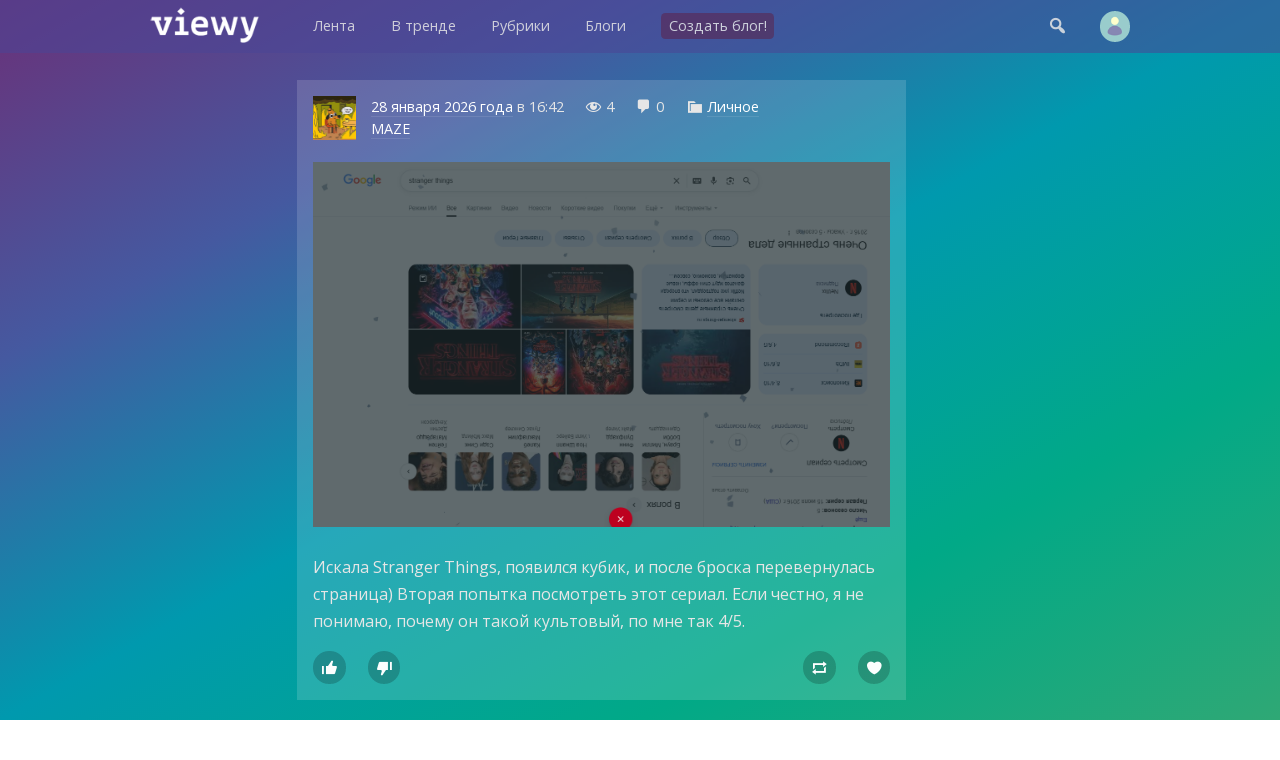

--- FILE ---
content_type: text/html; charset=UTF-8
request_url: https://viewy.ru/tag/
body_size: 13052
content:
<!DOCTYPE html>
<html lang="ru" prefix="og: https://ogp.me/ns#">
<head>
<meta content="ru" http-equiv="Content-Language">
<meta content="text/html; charset=utf-8" http-equiv="Content-Type">
<meta content="width=device-width,user-scalable=no" name="viewport">
<meta content="no-cache" http-equiv="pragma">
<meta content="no-cache" http-equiv="Cache-Control">

<title>Публикации с тегом # - Viewy</title>
<meta property="robots" content="all">
<link rel="icon" type="image/png" href="https://viewy.ru/favicon.ico">
<link rel="apple-touch-icon" type="image/x-icon" href="https://viewy.ru/favicon/favicon-144.png">
<link rel="apple-touch-icon-precomposed" href="https://viewy.ru/favicon/favicon-152.png">
<link rel="icon" type="image/png" href="https://viewy.ru/favicon/favicon-32.png" sizes="32x32">
<link rel="icon" type="image/png" href="https://viewy.ru/favicon/favicon-57.png" sizes="57x57">
<link rel="icon" type="image/png" href="https://viewy.ru/favicon/favicon-76.png" sizes="76x76">
<link rel="icon" type="image/png" href="https://viewy.ru/favicon/favicon-96.png" sizes="96x96">
<link rel="icon" type="image/png" href="https://viewy.ru/favicon/favicon-120.png" sizes="120x120">
<link rel="icon" type="image/png" href="https://viewy.ru/favicon/favicon-128.png" sizes="128x128">
<link rel="icon" type="image/png" href="https://viewy.ru/favicon/favicon-144.png" sizes="144x144">
<link rel="icon" type="image/png" href="https://viewy.ru/favicon/favicon-152.png" sizes="152x152">
<link rel="icon" type="image/png" href="https://viewy.ru/favicon/favicon-180.png" sizes="180x180">
<link rel="icon" type="image/png" href="https://viewy.ru/favicon/favicon-196.png" sizes="196x196">
<link rel="icon" type="image/png" href="https://viewy.ru/favicon/favicon-256.png" sizes="256x256">
<meta property="og:site_name" content="Viewy">
<meta property="og:url" content="https://viewy.ru/tag/">
<meta property="ya:ovs:adult" content="false">
<meta property="ya:ovs:allow_embed" content="true">
<script src="https://viewy.ru/core/java/scale.js" type="text/javascript"></script>
<link href="https://viewy.ru/tag/" rel="canonical">
<link href="https://viewy.ru/core/style.css" rel="stylesheet" type="text/css">
<link href="https://viewy.ru/core/_default.css" rel="stylesheet" type="text/css" id="user-style">
<link href="https://viewy.ru/core/mobiles.css" rel="stylesheet" type="text/css">
<link href="https://viewy.ru/core/desktop.css" rel="stylesheet" type="text/css">
<link href="https://viewy.ru/sitemap/sitemap.xml" rel="sitemap" type="application/xml">
<!-- Yandex.Metrika counter -->
<script type="text/javascript" >
   (function(m,e,t,r,i,k,a){m[i]=m[i]||function(){(m[i].a=m[i].a||[]).push(arguments)};
   m[i].l=1*new Date();k=e.createElement(t),a=e.getElementsByTagName(t)[0],k.async=1,k.src=r,a.parentNode.insertBefore(k,a)})
   (window, document, "script", "https://mc.yandex.ru/metrika/tag.js", "ym");

   ym(55685047, "init", {
        clickmap:true,
        trackLinks:true,
        accurateTrackBounce:true
   });
</script>
<noscript><div><img src="https://mc.yandex.ru/watch/55685047" style="position:absolute; left:-9999px;" alt="" /></div></noscript>
<!-- /Yandex.Metrika counter -->
<!-- Global site tag (gtag.js) - Google Analytics -->
<script async src="https://www.googletagmanager.com/gtag/js?id=UA-152424751-1"></script>
<script>
  window.dataLayer = window.dataLayer || [];
  function gtag(){dataLayer.push(arguments);}
  gtag('js', new Date());

  gtag('config', 'UA-152424751-1');
</script>
<meta content="VIEWY! Вьюи — это социальная платформа для ведения блогов и каналов обо всем на свете." name="description">
<meta content="блог, блоги, социальная сеть, социальная платформа, создать блог, завести блог, каналы, подписка, чаты, видео, личное" name="keywords">
</head>

<body id="main">

<div id="run" style="display: none"></div>

<div class="tone" id="tone" style="display:none;" onclick="hideblock('tone'); hideblock('search'); hideblock('user-info'); hideblock('piclist-form'); hideblock('cover-form');">
	<div class="help">Чтобы вернуться — просто нажмите в любом месте на затемненном фоне</div>
</div>
<div class="search" id="search" style="display:none;">
	<div class="margin">
		<form id="qform" action="https://viewy.ru/search/" method="get">
			<input id="q" name="q" autofocus="autofocus">
		</form>
	</div>
</div>
<div id="user-info" class="user-info" style="display:none">
	<div class="margin">
		<div class="user-menu">
			<form class="enter" method="post">
				<input class="login" name="login">
				<input class="password" name="password" type="password">
				<input value="run" type="hidden" name="go">
				<input class="run" type="submit" value="Войти">
				<a class="reg" href="https://viewy.ru/register/">Регистрация</a>
				<div class="old"><a href="https://viewy.ru/restore/">Забыли пароль?</a></div>
			</form>
		</div>
	</div>
</div>
<div id="topper" class="top" style="left: 0px; right: 0px; top: 0px">
	<div class="margin">
		<div class="padding">
			<div class="logo"><a href="https://viewy.ru"></a></div>
			<div class="busy" id="menu-tone" style="display: none" onclick="hideblock('menu-tone'); document.getElementById('menu').className = 'menu';"></div>
			<div class="menu" id="menu" style>
			<nav itemscope itemtype="http://schema.org/SiteNavigationElement">
				<ul>
					<li itemprop="name" class="view-mobile"><a itemprop="url" href="https://viewy.ru">Главная</a></li>
					<li itemprop="name" ><a itemprop="url" href="https://viewy.ru/list/">Лента</a></li>
					<li itemprop="name" ><a itemprop="url" href="https://viewy.ru/hot/">В тренде</a></li>
					<li itemprop="name" ><a itemprop="url" href="https://viewy.ru/cat/">Рубрики</a></li>
					<li itemprop="name" ><a itemprop="url" href="https://viewy.ru/blog/">Блоги</a></li>
					<hr class="view-mobile">
					<li itemprop="name" ><a itemprop="url" href="https://viewy.ru/register/"><span class="new">Создать блог!</span></a></li>
					<hr class="view-mobile">
					<li itemprop="name" class="view-mobile"><a itemprop="url" href="https://viewy.ru/support/"><span>Блог проекта</span></a></li>
					<li itemprop="name" class="view-mobile"><a itemprop="url" href="mailto:mail@viewy.ru"><span>Написать нам</span></a></li>

				</ul>
			</nav>
			</div>
			<div class="user">
				<div class="top-icon view-mobile" onclick="showblock('menu-tone'); document.getElementById('menu').className = 'menu-smart';">&#xf349;</div>
				<div class="top-icon" onclick="showblock('tone'); showblock('search'); document.getElementById('q').focus();">&#xf179;</div>
				<div class="user-pic" onclick="showblock('tone'); showblock('user-info');" ></div>
			</div>
		</div>
	</div>
</div>

<div class="content">
	<div class="margin">
		<div class="padding">
			<div class="side-left" id="sl">
			</div>
			<div class="side-right" id="sr">
			</div>
			<article>
				<div class="highlight" onclick="href('https://viewy.ru/note/69618248', event, this);">
					<div class="data-user" style="background-image: url('https://viewy.ru/data/avatar/27351.jpg');">
						<span class="view-desktop"><a href="https://viewy.ru/archive/note/2026-01-28">28 января 2026 года</a> в</span><span class="view-mobile"><a href="https://viewy.ru/archive/note/2026-01-28">28.01.2026</a></span> 16:42						<span class="dash-right view-desktop">&#xf177;</span> <span class="view-desktop">4</span>
						<span class="dash-right view-desktop">&#xf101;</span> <span class="view-desktop">0</span>
						<span class="dash-right">&#xf318;</span> <a href="https://viewy.ru/category/private">Личное</a>
						<span class="data-user-name"><a href="https://viewy.ru/maze">MAZE</a></span>
					</div>
					<div class="h1title"><a href="https://viewy.ru/note/69618248"> </a></div>
					<figure> <a href="https://a.viewy.ru/2026/01/28/maze17696074134349.png" target="_blank"> <img itemprop="image" alt="" src="https://a.viewy.ru/2026/01/28/maze17696074134349.png"> </a> </figure> 
<p>Искала Stranger Things, появился кубик, и после броска перевернулась страница) Вторая попытка посмотреть этот сериал. Если честно, я не понимаю, почему он такой культовый, по мне так 4/5.</p>
					<div class="post-info">
						<div style="float: left;">
							<button title="Лайк" class="like" onclick="showblock('tone'); showblock('user-info'); event.stopPropagation();">&#xf529;</button>
							<button title="Дизлайк" class="dislike" onclick="showblock('tone'); showblock('user-info'); event.stopPropagation();">&#xf542;</button>
						</div>
						<div style="float: right;">
							<button title="Реблог" class="reblog" onclick="showblock('tone'); showblock('user-info'); event.stopPropagation();">&#xf515;</button>
							<button title="В избранное" class="favorite" onclick="showblock('tone'); showblock('user-info'); event.stopPropagation();">&#xf487;</button>
						</div>
						<div style="clear: both;"></div>
					</div>
				</div>
			</article>
			<article>
				<div class="highlight" onclick="href('https://viewy.ru/note/69618247', event, this);">
					<div class="data-user" style="background-image: url('https://viewy.ru/data/avatar/853480.jpg');">
						<span class="view-desktop"><a href="https://viewy.ru/archive/note/2026-01-27">27 января 2026 года</a> в</span><span class="view-mobile"><a href="https://viewy.ru/archive/note/2026-01-27">27.01.2026</a></span> 21:30						<span class="dash-right view-desktop">&#xf177;</span> <span class="view-desktop">19</span>
						<span class="dash-right view-desktop">&#xf101;</span> <span class="view-desktop">0</span>
						<span class="dash-right">&#xf318;</span> <a href="https://viewy.ru/category/music">Музыка</a>
						<span class="data-user-name"><a href="https://viewy.ru/linalita">Лина цветы в руинах. Оля</a></span>
					</div>
					<div class="h1title"><a href="https://viewy.ru/note/69618247"> </a></div>
					<figure> <a href="https://a.viewy.ru/2026/01/24/linalita17692740387601.jpg" target="_blank"> <img itemprop="image" alt="" src="https://a.viewy.ru/2026/01/24/linalita17692740387601.jpg"> </a> </figure>
					<div class="post-info">
						<div style="float: left;">
							<button title="Лайк" class="like" onclick="showblock('tone'); showblock('user-info'); event.stopPropagation();">&#xf529;</button>
							<button title="Дизлайк" class="dislike" onclick="showblock('tone'); showblock('user-info'); event.stopPropagation();">&#xf542;</button>
						</div>
						<div style="float: right;">
							<button title="Реблог" class="reblog" onclick="showblock('tone'); showblock('user-info'); event.stopPropagation();">&#xf515;</button>
							<button title="В избранное" class="favorite" onclick="showblock('tone'); showblock('user-info'); event.stopPropagation();">&#xf487;</button>
						</div>
						<div style="clear: both;"></div>
					</div>
				</div>
			</article>
			<article>
				<div class="highlight" onclick="href('https://viewy.ru/note/69618246', event, this);">
					<div class="data-user" style="background-image: url('https://viewy.ru/data/avatar/853480.jpg');">
						<span class="view-desktop"><a href="https://viewy.ru/archive/note/2026-01-27">27 января 2026 года</a> в</span><span class="view-mobile"><a href="https://viewy.ru/archive/note/2026-01-27">27.01.2026</a></span> 21:30						<span class="dash-right view-desktop">&#xf177;</span> <span class="view-desktop">20</span>
						<span class="dash-right view-desktop">&#xf101;</span> <span class="view-desktop">0</span>
						<span class="dash-right">&#xf318;</span> <a href="https://viewy.ru/category/music">Музыка</a>
						<span class="data-user-name"><a href="https://viewy.ru/linalita">Лина цветы в руинах. Оля</a></span>
					</div>
					<div class="h1title"><a href="https://viewy.ru/note/69618246"> </a></div>
					<figure> <a href="https://a.viewy.ru/2026/01/24/linalita17692740203418.jpg" target="_blank"> <img itemprop="image" alt="" src="https://a.viewy.ru/2026/01/24/linalita17692740203418.jpg"> </a> </figure> 
 <figure> <a href="https://a.viewy.ru/2026/01/24/linalita1769274050657.jpg" target="_blank"> <img itemprop="image" alt="" src="https://a.viewy.ru/2026/01/24/linalita1769274050657.jpg"> </a> </figure> 
 <figure> <a href="https://a.viewy.ru/2026/01/24/linalita17692740596442.jpg" target="_blank"> <img itemprop="image" alt="" src="https://a.viewy.ru/2026/01/24/linalita17692740596442.jpg"> </a> </figure>
					<div class="post-info">
						<div style="float: left;">
							<button title="Лайк" class="like" onclick="showblock('tone'); showblock('user-info'); event.stopPropagation();">&#xf529;</button>
							<button title="Дизлайк" class="dislike" onclick="showblock('tone'); showblock('user-info'); event.stopPropagation();">&#xf542;</button>
						</div>
						<div style="float: right;">
							<button title="Реблог" class="reblog" onclick="showblock('tone'); showblock('user-info'); event.stopPropagation();">&#xf515;</button>
							<button title="В избранное" class="favorite" onclick="showblock('tone'); showblock('user-info'); event.stopPropagation();">&#xf487;</button>
						</div>
						<div style="clear: both;"></div>
					</div>
				</div>
			</article>
			<article>
				<div class="highlight" onclick="href('https://viewy.ru/note/69618245', event, this);">
					<div class="data-user" style="background-image: url('https://viewy.ru/data/avatar/853480.jpg');">
						<span class="view-desktop"><a href="https://viewy.ru/archive/note/2026-01-27">27 января 2026 года</a> в</span><span class="view-mobile"><a href="https://viewy.ru/archive/note/2026-01-27">27.01.2026</a></span> 21:30						<span class="dash-right view-desktop">&#xf177;</span> <span class="view-desktop">21</span>
						<span class="dash-right view-desktop">&#xf101;</span> <span class="view-desktop">0</span>
						<span class="dash-right">&#xf318;</span> <a href="https://viewy.ru/category/music">Музыка</a>
						<span class="data-user-name"><a href="https://viewy.ru/linalita">Лина цветы в руинах. Оля</a></span>
					</div>
					<div class="h1title"><a href="https://viewy.ru/note/69618245"> </a></div>
					<figure> <a href="https://a.viewy.ru/2026/01/24/linalita17692832601091.jpg" target="_blank"> <img itemprop="image" alt="" src="https://a.viewy.ru/2026/01/24/linalita17692832601091.jpg"> </a> </figure> 
 <figure> <a href="https://a.viewy.ru/2026/01/24/linalita17692832766037.jpg" target="_blank"> <img itemprop="image" alt="" src="https://a.viewy.ru/2026/01/24/linalita17692832766037.jpg"> </a> </figure> 
 <figure> <a href="https://a.viewy.ru/2026/01/25/linalita17693396204373.jpg" target="_blank"> <img itemprop="image" alt="" src="https://a.viewy.ru/2026/01/25/linalita17693396204373.jpg"> </a> </figure> 
 <figure> <a href="https://a.viewy.ru/2026/01/26/linalita17694548344213.jpg" target="_blank"> <img itemprop="image" alt="" src="https://a.viewy.ru/2026/01/26/linalita17694548344213.jpg"> </a> </figure>
					<div class="post-info">
						<div style="float: left;">
							<button title="Лайк" class="like" onclick="showblock('tone'); showblock('user-info'); event.stopPropagation();">&#xf529;</button>
							<button title="Дизлайк" class="dislike" onclick="showblock('tone'); showblock('user-info'); event.stopPropagation();">&#xf542;</button>
						</div>
						<div style="float: right;">
							<button title="Реблог" class="reblog" onclick="showblock('tone'); showblock('user-info'); event.stopPropagation();">&#xf515;</button>
							<button title="В избранное" class="favorite" onclick="showblock('tone'); showblock('user-info'); event.stopPropagation();">&#xf487;</button>
						</div>
						<div style="clear: both;"></div>
					</div>
				</div>
			</article>
			<article>
				<div class="highlight" onclick="href('https://viewy.ru/note/69618244', event, this);">
					<div class="data-user" style="background-image: url('https://viewy.ru/data/avatar/853480.jpg');">
						<span class="view-desktop"><a href="https://viewy.ru/archive/note/2026-01-27">27 января 2026 года</a> в</span><span class="view-mobile"><a href="https://viewy.ru/archive/note/2026-01-27">27.01.2026</a></span> 21:30						<span class="dash-right view-desktop">&#xf177;</span> <span class="view-desktop">21</span>
						<span class="dash-right view-desktop">&#xf101;</span> <span class="view-desktop">0</span>
						<span class="dash-right">&#xf318;</span> <a href="https://viewy.ru/category/music">Музыка</a>
						<span class="data-user-name"><a href="https://viewy.ru/linalita">Лина цветы в руинах. Оля</a></span>
					</div>
					<div class="h1title"><a href="https://viewy.ru/note/69618244"> </a></div>
					<figure> <a href="https://a.viewy.ru/2026/01/25/linalita17693396302983.jpg" target="_blank"> <img itemprop="image" alt="" src="https://a.viewy.ru/2026/01/25/linalita17693396302983.jpg"> </a> </figure>
					<div class="post-info">
						<div style="float: left;">
							<button title="Лайк" class="like" onclick="showblock('tone'); showblock('user-info'); event.stopPropagation();">&#xf529;</button>
							<button title="Дизлайк" class="dislike" onclick="showblock('tone'); showblock('user-info'); event.stopPropagation();">&#xf542;</button>
						</div>
						<div style="float: right;">
							<button title="Реблог" class="reblog" onclick="showblock('tone'); showblock('user-info'); event.stopPropagation();">&#xf515;</button>
							<button title="В избранное" class="favorite" onclick="showblock('tone'); showblock('user-info'); event.stopPropagation();">&#xf487;</button>
						</div>
						<div style="clear: both;"></div>
					</div>
				</div>
			</article>
			<article>
				<div class="highlight" onclick="href('https://viewy.ru/note/69618243', event, this);">
					<div class="data-user" style="background-image: url('https://viewy.ru/data/avatar/113214.jpg');">
						<span class="view-desktop"><a href="https://viewy.ru/archive/note/2026-01-27">27 января 2026 года</a> в</span><span class="view-mobile"><a href="https://viewy.ru/archive/note/2026-01-27">27.01.2026</a></span> 19:44						<span class="dash-right view-desktop">&#xf177;</span> <span class="view-desktop">31</span>
						<span class="dash-right view-desktop">&#xf101;</span> <span class="view-desktop">0</span>
						<span class="dash-right">&#xf318;</span> <a href="https://viewy.ru/category/private">Личное</a>
						<span class="data-user-name"><a href="https://viewy.ru/sagan">SAGAN</a></span>
					</div>
					<div class="h1title"><a href="https://viewy.ru/note/69618243"> </a></div>
					<p>Гугл фото подкинули фотки из примерочной, когда я в школе училась. Там платья, которые я не взяла, потому что казалось, что я в них толстая😂</p>
<p>Сейчас смотрю — какая же худышка была) конечно нюансы фигуры и тогда были, но в целом, это всё потому, что в жизни моей спортом никогда и не пахло. Понимаю, что упражнения помогут смоделировать форму, но на постоянку так и не ввернула это в свою жизнь. Максимум зарядку делала. Да и сейчас хотя бы зарядку обычную нужно вернуть.</p>
<p>Конечно весить 55 кг я не хочу больше, потому что это вес подростка, которым я была. Но десятка лишняя жира у меня есть, которую бы хорошо скинуть. И я займусь этим…</p>
					<div class="post-info">
						<div style="float: left;">
							<button title="Лайк" class="like" onclick="showblock('tone'); showblock('user-info'); event.stopPropagation();">&#xf529;</button>
							<button title="Дизлайк" class="dislike" onclick="showblock('tone'); showblock('user-info'); event.stopPropagation();">&#xf542;</button>
						</div>
						<div style="float: right;">
							<button title="Реблог" class="reblog" onclick="showblock('tone'); showblock('user-info'); event.stopPropagation();">&#xf515;</button>
							<button title="В избранное" class="favorite" onclick="showblock('tone'); showblock('user-info'); event.stopPropagation();">&#xf487;</button>
						</div>
						<div style="clear: both;"></div>
					</div>
				</div>
			</article>
			<article>
				<div class="highlight" onclick="href('https://viewy.ru/note/69618242', event, this);">
					<div class="data-user" style="background-image: url('https://viewy.ru/data/avatar/242392.jpg');">
						<span class="view-desktop"><a href="https://viewy.ru/archive/note/2026-01-27">27 января 2026 года</a> в</span><span class="view-mobile"><a href="https://viewy.ru/archive/note/2026-01-27">27.01.2026</a></span> 19:28						<span class="dash-right view-desktop">&#xf177;</span> <span class="view-desktop">28</span>
						<span class="dash-right view-desktop">&#xf101;</span> <span class="view-desktop">0</span>
						<span class="dash-right">&#xf318;</span> <a href="https://viewy.ru/category/private">Личное</a>
						<span class="data-user-name"><a href="https://viewy.ru/dimitrios">DIMITRIOS</a></span>
					</div>
					<div class="h1title"><a href="https://viewy.ru/note/69618242">Кисточкин труд</a></div>
					<p>Скучный дворик тихо спит</p>
<p>Между трёх пятиэтажек.</p>
<p>Он не брошен, не забыт.</p>
<p>Я уже пришёл и даже</p>
<p>Навожу здесь колорит –</p>
<p>Увлечённо стенку мажу.</p>
<p>Однотонный, серый вид</p>
<p>Резвой кистью разукрашу.</p>
<p>И когда проснётся двор,</p> 
<p>Он увидит измененья:</p>
<p>Ярко-радостный забор,</p> 
<p>Цоколь в пёстром настроеньи</p>
<p>И ласкает нежно взор</p>
<p>Разноцветное свеченье</p>
<p>Всех скамеек и столбов</p>
<p>И качелей и бордюров.</p>
<p>Старый дворик станет нов.</p>
<p>Вид болезненный и хмурый</p>
<p>Изменю на новый лад.</p>
<p>Каждый житель будет рад.</p>
					<div class="post-info">
						<div style="float: left;">
							<button title="Лайк" class="like" onclick="showblock('tone'); showblock('user-info'); event.stopPropagation();">&#xf529;</button>
							<button title="Дизлайк" class="dislike" onclick="showblock('tone'); showblock('user-info'); event.stopPropagation();">&#xf542;</button>
						</div>
						<div style="float: right;">
							<button title="Реблог" class="reblog" onclick="showblock('tone'); showblock('user-info'); event.stopPropagation();">&#xf515;</button>
							<button title="В избранное" class="favorite" onclick="showblock('tone'); showblock('user-info'); event.stopPropagation();">&#xf487;</button>
						</div>
						<div style="clear: both;"></div>
					</div>
				</div>
			</article>
			<article>
				<div class="highlight" onclick="href('https://viewy.ru/note/69618241', event, this);">
					<div class="data-user" style="background-image: url('https://viewy.ru/data/avatar/113214.jpg');">
						<span class="view-desktop"><a href="https://viewy.ru/archive/note/2026-01-27">27 января 2026 года</a> в</span><span class="view-mobile"><a href="https://viewy.ru/archive/note/2026-01-27">27.01.2026</a></span> 18:35						<span class="dash-right view-desktop">&#xf177;</span> <span class="view-desktop">30</span>
						<span class="dash-right view-desktop">&#xf101;</span> <span class="view-desktop">0</span>
						<span class="dash-right">&#xf318;</span> <a href="https://viewy.ru/category/private">Личное</a>
						<span class="data-user-name"><a href="https://viewy.ru/sagan">SAGAN</a></span>
					</div>
					<div class="h1title"><a href="https://viewy.ru/note/69618241"> </a></div>
					<p>заметила, что вернулось тревожное тоскливое состояние, из которого выдернуть себя тяжко. ну, было бы странно если бы зима прошла бесследно для меня, сплю по дохулиону часов и еле встаю и всё такое. <br> мне внезапно поднял настроение обед, который я приготовила :D <br> последние месяцы тоже замечаю, что хожу просто голодная и не вижу это, потому что, как и бывает при стрессе, голова забита жвачкой из негативных мыслей. да и вроде я дома сижу &#151; завтрака-ужина хватает. а потом оказывается, что нифига не хватает, потому что поев вдруг появляется нефиговая такая лёгкость и силы. <br> ну да ладно &#151; че я сегодня приготовила-то. фантазия моя на днях иссякла (на новые рецепты меня не хватает пока, я суп-то три часа варила сегодня), и решила выписать то, что я уже умею, что бы посмотреть, что я готовила давненько уже. решила суп пюре. заказала продукты, сама офигела &#151; два пакета привезли, мне бы и не дотащить. правда лишнюю пачку молока мне пихнули, но компенсировали луком, который весь почти был гнилой. и я вроде так много овощей начистила, а в итоге 4 порции оказалось) блендером уже муж пробивал, и попросил не разбавлять бульоном. ну, 4 порции это скромно, конечно, так что сегодня решили тоже самое повторить. надеюсь на этот раз на 2-3 дня хоть хватит :D</p>
<p>в общем, я обычно просто овощи отваривала, всё равно потом сливки добавлять в него, мол. но тут решила с бульонными кубиками. так-то я их вообще дома не держу обычно. зря. <br> и ещё карри туда ебанула. мне сначала приправа понравилась &#151; вроде и пряно, но нежно, и сладко. потом быстро переобулась. оно как монотонная странная нота. всё думала, куда эту приправу приладить без специфичных рецептов. в суп-пюре идеально оказалось.</p>
					<div class="post-info">
						<div style="float: left;">
							<button title="Лайк" class="like" onclick="showblock('tone'); showblock('user-info'); event.stopPropagation();">&#xf529;</button>
							<button title="Дизлайк" class="dislike" onclick="showblock('tone'); showblock('user-info'); event.stopPropagation();">&#xf542;</button>
						</div>
						<div style="float: right;">
							<button title="Реблог" class="reblog" onclick="showblock('tone'); showblock('user-info'); event.stopPropagation();">&#xf515;</button>
							<button title="В избранное" class="favorite" onclick="showblock('tone'); showblock('user-info'); event.stopPropagation();">&#xf487;</button>
						</div>
						<div style="clear: both;"></div>
					</div>
				</div>
			</article>
			<article>
				<div class="highlight" onclick="href('https://viewy.ru/note/69618240', event, this);">
					<div class="data-user" style="background-image: url('https://viewy.ru/data/avatar/81606.jpg');">
						<span class="view-desktop"><a href="https://viewy.ru/archive/note/2026-01-27">27 января 2026 года</a> в</span><span class="view-mobile"><a href="https://viewy.ru/archive/note/2026-01-27">27.01.2026</a></span> 18:32						<span class="dash-right view-desktop">&#xf177;</span> <span class="view-desktop">32</span>
						<span class="dash-right view-desktop">&#xf101;</span> <span class="view-desktop">1</span>
						<span class="dash-right">&#xf318;</span> <a href="https://viewy.ru/category/private">Личное</a>
						<span class="data-user-name"><a href="https://viewy.ru/felix-felicis">Дочь Фелуриан</a></span>
					</div>
					<div class="h1title"><a href="https://viewy.ru/note/69618240">Я убралась в ящике с документами</a></div>
					<p>Это был ад.</p>
<p>Зато теперь всё по тематическим папкам. Бумажки от врачей, ЖКХ, документы от техники и прочие бумажки.</p>
<p>Единственное, есть у меня папка с файлами, в которой, в основном, самые ходовые документы. И там в несколько файлов у меня всунуты без разбора всякие документы, которые, по хорошему, надо разобрать. Но сегодня меня на это уже не хватило. Итак от этого ящика взорвался мозг.</p>
<p>Что-то, кстати, оттуда, даже выкинула, за ненадобностью.</p>
<p>Хотела уборку и расхламение &#151; получила.</p>
<p>Жуть. Но я довольна собой.</p>
					<div class="post-info">
						<div style="float: left;">
							<button title="Лайк" class="like" onclick="showblock('tone'); showblock('user-info'); event.stopPropagation();">&#xf529;</button>
							<button title="Дизлайк" class="dislike" onclick="showblock('tone'); showblock('user-info'); event.stopPropagation();">&#xf542;</button>
						</div>
						<div style="float: right;">
							<button title="Реблог" class="reblog" onclick="showblock('tone'); showblock('user-info'); event.stopPropagation();">&#xf515;</button>
							<button title="В избранное" class="favorite" onclick="showblock('tone'); showblock('user-info'); event.stopPropagation();">&#xf487;</button>
						</div>
						<div style="clear: both;"></div>
					</div>
				</div>
			</article>
			<article>
				<div class="highlight" onclick="href('https://viewy.ru/note/69618239', event, this);">
					<div class="data-user" style="background-image: url('https://viewy.ru/data/avatar/148011.jpg');">
						<span class="view-desktop"><a href="https://viewy.ru/archive/note/2026-01-27">27 января 2026 года</a> в</span><span class="view-mobile"><a href="https://viewy.ru/archive/note/2026-01-27">27.01.2026</a></span> 17:13						<span class="dash-right view-desktop">&#xf177;</span> <span class="view-desktop">20</span>
						<span class="dash-right view-desktop">&#xf101;</span> <span class="view-desktop">2</span>
						<span class="dash-right">&#xf318;</span> <a href="https://viewy.ru/category/private">Личное</a>
						<span class="data-user-name"><a href="https://viewy.ru/guardafna">guardafna</a></span>
					</div>
					<div class="h1title"><a href="https://viewy.ru/note/69618239"> </a></div>
					<p>&#171;Обожаю&#187; коронные рекомендации от блогеров с ссылками на их покупки.</p>
<p>Привлек так у одной мое внимание теплый женский комбинезон. Прохожу по ссылке на вб и офигеваю от цены. Сумма дороговата, особенно после прочтения отзывов, где оставляли много замечаний по пошиву, практически у каждой третьей выскакивала молния, не подлежала быстрой починке и тд.</p>
<p>Листанула еще вниз под карточку товара и заметила такой же комбез другого цвета, с нашивкой бренда один в один, но …с ценой в 2,5 раза меньше. Доставку дорогого комбеза ждать 2-3 дня, а подешевле — почти месяц, еще необходимо пройти таможенную проверку, тк товар из-за рубежа. В конце февраля, конечно, комбинезон этот уже вряд ли окажется мне сильно нужен: ощущение весны станет навевать настроение на более легкую одежду. Брать про запас с мыслью &#171;Еще осенью и следующей зимой в нем похожу&#187; нет желания. Но и доплачивать почти 5к, чтобы получить товар на 25 дней раньше, тоже что-то не хочется. В общем, ну их, рекомендации эти блогерские, уж извинитесь 😂</p>
					<div class="post-info">
						<div style="float: left;">
							<button title="Лайк" class="like" onclick="showblock('tone'); showblock('user-info'); event.stopPropagation();">&#xf529;</button>
							<button title="Дизлайк" class="dislike" onclick="showblock('tone'); showblock('user-info'); event.stopPropagation();">&#xf542;</button>
						</div>
						<div style="float: right;">
							<button title="Реблог" class="reblog" onclick="showblock('tone'); showblock('user-info'); event.stopPropagation();">&#xf515;</button>
							<button title="В избранное" class="favorite" onclick="showblock('tone'); showblock('user-info'); event.stopPropagation();">&#xf487;</button>
						</div>
						<div style="clear: both;"></div>
					</div>
				</div>
			</article>
			<article>
				<div class="highlight" onclick="href('https://viewy.ru/note/69618238', event, this);">
					<div class="data-user" style="background-image: url('https://viewy.ru/data/avatar/148011.jpg');">
						<span class="view-desktop"><a href="https://viewy.ru/archive/note/2026-01-27">27 января 2026 года</a> в</span><span class="view-mobile"><a href="https://viewy.ru/archive/note/2026-01-27">27.01.2026</a></span> 10:09						<span class="dash-right view-desktop">&#xf177;</span> <span class="view-desktop">33</span>
						<span class="dash-right view-desktop">&#xf101;</span> <span class="view-desktop">1</span>
						<span class="dash-right">&#xf318;</span> <a href="https://viewy.ru/category/private">Личное</a>
						<span class="data-user-name"><a href="https://viewy.ru/guardafna">guardafna</a></span>
					</div>
					<div class="h1title"><a href="https://viewy.ru/note/69618238">Булочки заказывали?</a></div>
					<p>Сердечки с корицей и сахаром!</p>
 <figure> <a href="https://a.viewy.ru/2026/01/27/guardafna17694969213693.jpg" target="_blank"> <img itemprop="image" alt="" src="https://a.viewy.ru/2026/01/27/guardafna17694969213693.jpg"> </a> </figure> 
<p>Не пышные, как у бабушки, конечно, но для начала неплохо.</p>
<p>Для начинки попробовала использовать корицу не в пакетиках, а в составе специй для кофе и десертов, выпускаемых в мельницах, поэтому эти булочки с небольшим добавлением шоколада.</p>
<p>Это еще не всё: подкину и сосисок в тесте)</p> 
 <figure> <a href="https://a.viewy.ru/2026/01/27/guardafna17694969314924.jpg" target="_blank"> <img itemprop="image" alt="" src="https://a.viewy.ru/2026/01/27/guardafna17694969314924.jpg"> </a> </figure> 
<p>Случайно нарисовавшийся хештег с фото про готовку сильно сдулся после поездки с ребенком в Москву. Мне как человеку, не особо фонтанирующим энтузиазмом что-то готовить (чаще цель — просто всех накормить, собрать обед мужу на работу), действительно необходимо настоящее вдохновение. Иногда оно приходит в процессе, и сегодня интерес с азартом по-настоящему проснулся на этапе придания формы булочкам в виде сердечек. Этот момент правда получился увлекательным ☺️ Оставляю его на память.</p>
					<p class="tags">

					<a href="https://viewy.ru/tag/gd_готовка"><span>#gd_готовка</span></a>
	
					</p>
					<div class="post-info">
						<div style="float: left;">
							<button title="Лайк" class="like" onclick="showblock('tone'); showblock('user-info'); event.stopPropagation();">&#xf529;</button>
							<button title="Дизлайк" class="dislike" onclick="showblock('tone'); showblock('user-info'); event.stopPropagation();">&#xf542;</button>
						</div>
						<div style="float: right;">
							<button title="Реблог" class="reblog" onclick="showblock('tone'); showblock('user-info'); event.stopPropagation();">&#xf515;</button>
							<button title="В избранное" class="favorite" onclick="showblock('tone'); showblock('user-info'); event.stopPropagation();">&#xf487;</button>
						</div>
						<div style="clear: both;"></div>
					</div>
				</div>
			</article>
			<article>
				<div class="highlight" onclick="href('https://viewy.ru/note/69618237', event, this);">
					<div class="data-user" style="background-image: url('https://viewy.ru/data/avatar/148011.jpg');">
						<span class="view-desktop"><a href="https://viewy.ru/archive/note/2026-01-27">27 января 2026 года</a> в</span><span class="view-mobile"><a href="https://viewy.ru/archive/note/2026-01-27">27.01.2026</a></span> 04:58						<span class="dash-right view-desktop">&#xf177;</span> <span class="view-desktop">24</span>
						<span class="dash-right view-desktop">&#xf101;</span> <span class="view-desktop">0</span>
						<span class="dash-right">&#xf318;</span> <a href="https://viewy.ru/category/private">Личное</a>
						<span class="data-user-name"><a href="https://viewy.ru/guardafna">guardafna</a></span>
					</div>
					<div class="h1title"><a href="https://viewy.ru/note/69618237"> </a></div>
					<p>Вчера у меня сделали самое быстрое оформление заказа за всю мою историю продаж на Авито.</p>
<p>Жидкая матовая помада классной приятной текстуры, не растекающаяся, но почему-то снятая с производства почти пару лет назад, срок годности до июля этого года, бережно мной хранимая, не вскрытая — так и оставшаяся залепленной скотчем со штрихкодом от кражи, — сразу привлекла внимание.</p>
<p>Купила однажды 2 штуки про запас, одну из них так и не завершила, перейдя на другой оттенок. Вчера же подумала: а чего второй целехонькой лежать, пусть кто-нибудь воспользуется, если вообще про нее вспомнят. Выложила в обед едва ли не по приколу примерно за полцены, чтобы в сумме с Авито Доставкой было недорого, и к позднему вечеру ее уже заказали! У нее даже количество просмотров не набежало — видела только один, и никто не успел добавить ее в избранное.</p>
<p>Вообще не ожидала)</p>
					<div class="post-info">
						<div style="float: left;">
							<button title="Лайк" class="like" onclick="showblock('tone'); showblock('user-info'); event.stopPropagation();">&#xf529;</button>
							<button title="Дизлайк" class="dislike" onclick="showblock('tone'); showblock('user-info'); event.stopPropagation();">&#xf542;</button>
						</div>
						<div style="float: right;">
							<button title="Реблог" class="reblog" onclick="showblock('tone'); showblock('user-info'); event.stopPropagation();">&#xf515;</button>
							<button title="В избранное" class="favorite" onclick="showblock('tone'); showblock('user-info'); event.stopPropagation();">&#xf487;</button>
						</div>
						<div style="clear: both;"></div>
					</div>
				</div>
			</article>
			<article>
				<div class="highlight" onclick="href('https://viewy.ru/note/69618236', event, this);">
					<div class="data-user" style="background-image: url('https://viewy.ru/data/avatar/61057.jpg');">
						<span class="view-desktop"><a href="https://viewy.ru/archive/note/2026-01-27">27 января 2026 года</a> в</span><span class="view-mobile"><a href="https://viewy.ru/archive/note/2026-01-27">27.01.2026</a></span> 00:57						<span class="dash-right view-desktop">&#xf177;</span> <span class="view-desktop">53</span>
						<span class="dash-right view-desktop">&#xf101;</span> <span class="view-desktop">0</span>
						<span class="dash-right">&#xf318;</span> <a href="https://viewy.ru/category/private">Личное</a>
						<span class="data-user-name"><a href="https://viewy.ru/pureshka">Aurelia</a></span>
					</div>
					<div class="h1title"><a href="https://viewy.ru/note/69618236"> </a></div>
					<p>Я обязательно должна разгадать эту загадку и понять, как так получается, что выходя на работу позже обычного, приезжаешь раньше всех🤍🪶</p>
 <figure> <a href="https://a.viewy.ru/2026/01/27/pureshka17694642627505.jpg" target="_blank"> <img itemprop="image" alt="" src="https://a.viewy.ru/2026/01/27/pureshka17694642627505.jpg"> </a> </figure>
					<p class="tags">

					<a href="https://viewy.ru/tag/Личный дневник"><span>#Личный дневник</span></a>
					<a href="https://viewy.ru/tag/блог"><span>#блог</span></a>
					<a href="https://viewy.ru/tag/мысли"><span>#мысли</span></a>
					<a href="https://viewy.ru/tag/эстетика"><span>#эстетика</span></a>
					<a href="https://viewy.ru/tag/заметки"><span>#заметки</span></a>
	
					</p>
					<div class="post-info">
						<div style="float: left;">
							<button title="Лайк" class="like" onclick="showblock('tone'); showblock('user-info'); event.stopPropagation();">&#xf529;</button>
							<button title="Дизлайк" class="dislike" onclick="showblock('tone'); showblock('user-info'); event.stopPropagation();">&#xf542;</button>
						</div>
						<div style="float: right;">
							<button title="Реблог" class="reblog" onclick="showblock('tone'); showblock('user-info'); event.stopPropagation();">&#xf515;</button>
							<button title="В избранное" class="favorite" onclick="showblock('tone'); showblock('user-info'); event.stopPropagation();">&#xf487;</button>
						</div>
						<div style="clear: both;"></div>
					</div>
				</div>
			</article>
			<article>
				<div class="highlight" onclick="href('https://viewy.ru/note/69618235', event, this);">
					<div class="data-user" style="background-image: url('https://viewy.ru/data/avatar/113214.jpg');">
						<span class="view-desktop"><a href="https://viewy.ru/archive/note/2026-01-27">27 января 2026 года</a> в</span><span class="view-mobile"><a href="https://viewy.ru/archive/note/2026-01-27">27.01.2026</a></span> 00:45						<span class="dash-right view-desktop">&#xf177;</span> <span class="view-desktop">51</span>
						<span class="dash-right view-desktop">&#xf101;</span> <span class="view-desktop">0</span>
						<span class="dash-right">&#xf318;</span> <a href="https://viewy.ru/category/private">Личное</a>
						<span class="data-user-name"><a href="https://viewy.ru/sagan">SAGAN</a></span>
					</div>
					<div class="h1title"><a href="https://viewy.ru/note/69618235"> </a></div>
					<p>Имеем один рилс с девочкой, которая с восторгом распаковывает пылесос Дайсон, подаренный парнем, и кучу комментарии о том, что это не подарок))) ) </p> 
<p>Случаи бывают разные конечно, но по-моему любой адекватный взрослый мужчина понимает что сковородка или утюг это не подарок любимой. Тем не менее многие из мужчин были бы рады в подарок получить рабочий инструмент (если он нужен, конечно). Я не буду даже говорить, что просто пылесос за 10к это чисто утилитарная приблуда, и дорогущий пылесос со всякими наворотами и фишками это уже предмет желания, и если вы оба не зарабатываете от 100к, то вполне себе вещь, которую можно хотеть как ПОДАРОК, потому что цена и прикол часто имеет значение, потому айфон и считается прикольным подарком своей женщине, а не какой-нибудь сяоми 100500 суперпро, который "ДА ТОЧНО ТАКОЙ ЖЕ ДАЖЕ КРУУУУЧЕ твоему айфону и не снились такие фууункции", хотя и то и другое &#151; телефон.</p>
<p>Мне муж на прошлый нг тоже пылесос подарил. Офигенно, я считаю. Вообще че-то он психанул видимо и подарил мне и лампу соляную, которую я просила, и маленький пылесос, и вертикальный пылесос. Лично я была в восторге. Не помню даже, говорила ли я когда-то, что хочу вертикальный пылесос. Сама бы я наверное миллиард лет себе выбирала бы. Во-первых, он бы был не дешёвым, я бы рыла и перерывала отзывы и характеристики, ну и копила бы конечно. А этот обычный, недорогой, и его за глаза хватает для обычной уборки. И ещё у него подсветка есть, прикольно. Это так удобно! Всегда хотела вертикальный. Никаких проводов + ничего за собой не тащишь + одной рукой всё делаешь. Пылесоса до этого вообще не имела, но обычный даже не рассматривала никогда. Пол стала убирать каждый день, потому что это стало легко и в удовольствие. С веником в нагибку всё же тяжеловато. Буквально каждый раз, когда его в руки беру, думаю, ооо, круто😁 Ещё только в этом году выяснила, что у него насадка есть маленькая для мебели, я всё думала это от ручного пылесоса, которым уже не пользуемся давно. А это от большого&#8230; Порадовалась ещё раз хд</p>
<p>Правда щас редко пользуюсь, потому что один дебил этажом ниже мне стучит по батарее каждый раз. Я сначала думала, мол, совпадение. Потом поняла что нет. Один раз при муже получилось, он на кухне готовил, я в комнате пылесосила. Сходил в гости, конечно же, но всё равно осадочек имеется. Это же блять не музыка в 12 ночи, не танцы на каблуках, очевидно что не вредительство какое-то. Также очевидно что если чел потерпеть 10-15 минут не может, то он отбитый. Ну да ладно, надеюсь ему бумеранг прилетит какой-нибудь😬</p>
					<div class="post-info">
						<div style="float: left;">
							<button title="Лайк" class="like" onclick="showblock('tone'); showblock('user-info'); event.stopPropagation();">&#xf529;</button>
							<button title="Дизлайк" class="dislike" onclick="showblock('tone'); showblock('user-info'); event.stopPropagation();">&#xf542;</button>
						</div>
						<div style="float: right;">
							<button title="Реблог" class="reblog" onclick="showblock('tone'); showblock('user-info'); event.stopPropagation();">&#xf515;</button>
							<button title="В избранное" class="favorite" onclick="showblock('tone'); showblock('user-info'); event.stopPropagation();">&#xf487;</button>
						</div>
						<div style="clear: both;"></div>
					</div>
				</div>
			</article>
			<article>
				<div class="highlight" onclick="href('https://viewy.ru/note/69618234', event, this);">
					<div class="data-user" style="background-image: url('https://viewy.ru/data/avatar/853480.jpg');">
						<span class="view-desktop"><a href="https://viewy.ru/archive/note/2026-01-26">26 января 2026 года</a> в</span><span class="view-mobile"><a href="https://viewy.ru/archive/note/2026-01-26">26.01.2026</a></span> 22:30						<span class="dash-right view-desktop">&#xf177;</span> <span class="view-desktop">32</span>
						<span class="dash-right view-desktop">&#xf101;</span> <span class="view-desktop">0</span>
						<span class="dash-right">&#xf318;</span> <a href="https://viewy.ru/category/music">Музыка</a>
						<span class="data-user-name"><a href="https://viewy.ru/linalita">Лина цветы в руинах. Оля</a></span>
					</div>
					<div class="h1title"><a href="https://viewy.ru/note/69618234">меллри завтра</a></div>
					<p>ну есть мысли посмотрю что далее. Все хорш будет нормлаьное нормально</p>
					<div class="post-info">
						<div style="float: left;">
							<button title="Лайк" class="like" onclick="showblock('tone'); showblock('user-info'); event.stopPropagation();">&#xf529;</button>
							<button title="Дизлайк" class="dislike" onclick="showblock('tone'); showblock('user-info'); event.stopPropagation();">&#xf542;</button>
						</div>
						<div style="float: right;">
							<button title="Реблог" class="reblog" onclick="showblock('tone'); showblock('user-info'); event.stopPropagation();">&#xf515;</button>
							<button title="В избранное" class="favorite" onclick="showblock('tone'); showblock('user-info'); event.stopPropagation();">&#xf487;</button>
						</div>
						<div style="clear: both;"></div>
					</div>
				</div>
			</article>
			<article>
				<div class="highlight" onclick="href('https://viewy.ru/note/69618233', event, this);">
					<div class="data-user" style="background-image: url('https://viewy.ru/data/avatar/853480.jpg');">
						<span class="view-desktop"><a href="https://viewy.ru/archive/note/2026-01-26">26 января 2026 года</a> в</span><span class="view-mobile"><a href="https://viewy.ru/archive/note/2026-01-26">26.01.2026</a></span> 22:30						<span class="dash-right view-desktop">&#xf177;</span> <span class="view-desktop">33</span>
						<span class="dash-right view-desktop">&#xf101;</span> <span class="view-desktop">0</span>
						<span class="dash-right">&#xf318;</span> <a href="https://viewy.ru/category/music">Музыка</a>
						<span class="data-user-name"><a href="https://viewy.ru/linalita">Лина цветы в руинах. Оля</a></span>
					</div>
					<div class="h1title"><a href="https://viewy.ru/note/69618233">Лиса Лина. Летучая машка.</a></div>
					<p></p>
					<div class="post-info">
						<div style="float: left;">
							<button title="Лайк" class="like" onclick="showblock('tone'); showblock('user-info'); event.stopPropagation();">&#xf529;</button>
							<button title="Дизлайк" class="dislike" onclick="showblock('tone'); showblock('user-info'); event.stopPropagation();">&#xf542;</button>
						</div>
						<div style="float: right;">
							<button title="Реблог" class="reblog" onclick="showblock('tone'); showblock('user-info'); event.stopPropagation();">&#xf515;</button>
							<button title="В избранное" class="favorite" onclick="showblock('tone'); showblock('user-info'); event.stopPropagation();">&#xf487;</button>
						</div>
						<div style="clear: both;"></div>
					</div>
				</div>
			</article>
			<article>
				<div class="highlight" onclick="href('https://viewy.ru/note/69618232', event, this);">
					<div class="data-user" style="background-image: url('https://viewy.ru/data/avatar/853480.jpg');">
						<span class="view-desktop"><a href="https://viewy.ru/archive/note/2026-01-26">26 января 2026 года</a> в</span><span class="view-mobile"><a href="https://viewy.ru/archive/note/2026-01-26">26.01.2026</a></span> 22:30						<span class="dash-right view-desktop">&#xf177;</span> <span class="view-desktop">26</span>
						<span class="dash-right view-desktop">&#xf101;</span> <span class="view-desktop">0</span>
						<span class="dash-right">&#xf318;</span> <a href="https://viewy.ru/category/music">Музыка</a>
						<span class="data-user-name"><a href="https://viewy.ru/linalita">Лина цветы в руинах. Оля</a></span>
					</div>
					<div class="h1title"><a href="https://viewy.ru/note/69618232">привезу кучу фоток</a></div>
					<p></p>
					<div class="post-info">
						<div style="float: left;">
							<button title="Лайк" class="like" onclick="showblock('tone'); showblock('user-info'); event.stopPropagation();">&#xf529;</button>
							<button title="Дизлайк" class="dislike" onclick="showblock('tone'); showblock('user-info'); event.stopPropagation();">&#xf542;</button>
						</div>
						<div style="float: right;">
							<button title="Реблог" class="reblog" onclick="showblock('tone'); showblock('user-info'); event.stopPropagation();">&#xf515;</button>
							<button title="В избранное" class="favorite" onclick="showblock('tone'); showblock('user-info'); event.stopPropagation();">&#xf487;</button>
						</div>
						<div style="clear: both;"></div>
					</div>
				</div>
			</article>
			<article>
				<div class="highlight" onclick="href('https://viewy.ru/note/69618231', event, this);">
					<div class="data-user" style="background-image: url('https://viewy.ru/data/avatar/853480.jpg');">
						<span class="view-desktop"><a href="https://viewy.ru/archive/note/2026-01-26">26 января 2026 года</a> в</span><span class="view-mobile"><a href="https://viewy.ru/archive/note/2026-01-26">26.01.2026</a></span> 22:29						<span class="dash-right view-desktop">&#xf177;</span> <span class="view-desktop">25</span>
						<span class="dash-right view-desktop">&#xf101;</span> <span class="view-desktop">0</span>
						<span class="dash-right">&#xf318;</span> <a href="https://viewy.ru/category/music">Музыка</a>
						<span class="data-user-name"><a href="https://viewy.ru/linalita">Лина цветы в руинах. Оля</a></span>
					</div>
					<div class="h1title"><a href="https://viewy.ru/note/69618231"> </a></div>
					<p>пойду доширак завариваю. заварю. ну все машинка места апрель еду еду и все там спокойно спокойнее&#8230;&#8230; дни день&#8230;&#8230;.</p>
					<div class="post-info">
						<div style="float: left;">
							<button title="Лайк" class="like" onclick="showblock('tone'); showblock('user-info'); event.stopPropagation();">&#xf529;</button>
							<button title="Дизлайк" class="dislike" onclick="showblock('tone'); showblock('user-info'); event.stopPropagation();">&#xf542;</button>
						</div>
						<div style="float: right;">
							<button title="Реблог" class="reblog" onclick="showblock('tone'); showblock('user-info'); event.stopPropagation();">&#xf515;</button>
							<button title="В избранное" class="favorite" onclick="showblock('tone'); showblock('user-info'); event.stopPropagation();">&#xf487;</button>
						</div>
						<div style="clear: both;"></div>
					</div>
				</div>
			</article>
			<article>
				<div class="highlight" onclick="href('https://viewy.ru/note/69618230', event, this);">
					<div class="data-user" style="background-image: url('https://viewy.ru/data/avatar/853480.jpg');">
						<span class="view-desktop"><a href="https://viewy.ru/archive/note/2026-01-26">26 января 2026 года</a> в</span><span class="view-mobile"><a href="https://viewy.ru/archive/note/2026-01-26">26.01.2026</a></span> 22:13						<span class="dash-right view-desktop">&#xf177;</span> <span class="view-desktop">26</span>
						<span class="dash-right view-desktop">&#xf101;</span> <span class="view-desktop">0</span>
						<span class="dash-right">&#xf318;</span> <a href="https://viewy.ru/category/music">Музыка</a>
						<span class="data-user-name"><a href="https://viewy.ru/linalita">Лина цветы в руинах. Оля</a></span>
					</div>
					<div class="h1title"><a href="https://viewy.ru/note/69618230"> </a></div>
					<figure> <a href="https://a.viewy.ru/2026/01/26/linalita17694548344213.jpg" target="_blank"> <img itemprop="image" alt="" src="https://a.viewy.ru/2026/01/26/linalita17694548344213.jpg"> </a> </figure>
					<div class="post-info">
						<div style="float: left;">
							<button title="Лайк" class="like" onclick="showblock('tone'); showblock('user-info'); event.stopPropagation();">&#xf529;</button>
							<button title="Дизлайк" class="dislike" onclick="showblock('tone'); showblock('user-info'); event.stopPropagation();">&#xf542;</button>
						</div>
						<div style="float: right;">
							<button title="Реблог" class="reblog" onclick="showblock('tone'); showblock('user-info'); event.stopPropagation();">&#xf515;</button>
							<button title="В избранное" class="favorite" onclick="showblock('tone'); showblock('user-info'); event.stopPropagation();">&#xf487;</button>
						</div>
						<div style="clear: both;"></div>
					</div>
				</div>
			</article>
			<article>
				<div class="highlight" onclick="href('https://viewy.ru/note/69618229', event, this);">
					<div class="data-user" style="background-image: url('https://viewy.ru/data/avatar/853480.jpg');">
						<span class="view-desktop"><a href="https://viewy.ru/archive/note/2026-01-26">26 января 2026 года</a> в</span><span class="view-mobile"><a href="https://viewy.ru/archive/note/2026-01-26">26.01.2026</a></span> 22:13						<span class="dash-right view-desktop">&#xf177;</span> <span class="view-desktop">22</span>
						<span class="dash-right view-desktop">&#xf101;</span> <span class="view-desktop">0</span>
						<span class="dash-right">&#xf318;</span> <a href="https://viewy.ru/category/music">Музыка</a>
						<span class="data-user-name"><a href="https://viewy.ru/linalita">Лина цветы в руинах. Оля</a></span>
					</div>
					<div class="h1title"><a href="https://viewy.ru/note/69618229"> </a></div>
					<figure> <a href="https://a.viewy.ru/2026/01/24/linalita17692740203418.jpg" target="_blank"> <img itemprop="image" alt="" src="https://a.viewy.ru/2026/01/24/linalita17692740203418.jpg"> </a> </figure>
					<div class="post-info">
						<div style="float: left;">
							<button title="Лайк" class="like" onclick="showblock('tone'); showblock('user-info'); event.stopPropagation();">&#xf529;</button>
							<button title="Дизлайк" class="dislike" onclick="showblock('tone'); showblock('user-info'); event.stopPropagation();">&#xf542;</button>
						</div>
						<div style="float: right;">
							<button title="Реблог" class="reblog" onclick="showblock('tone'); showblock('user-info'); event.stopPropagation();">&#xf515;</button>
							<button title="В избранное" class="favorite" onclick="showblock('tone'); showblock('user-info'); event.stopPropagation();">&#xf487;</button>
						</div>
						<div style="clear: both;"></div>
					</div>
				</div>
			</article>
			<article>
				<div class="highlight" onclick="href('https://viewy.ru/note/69618228', event, this);">
					<div class="data-user" style="background-image: url('https://viewy.ru/data/avatar/853480.jpg');">
						<span class="view-desktop"><a href="https://viewy.ru/archive/note/2026-01-26">26 января 2026 года</a> в</span><span class="view-mobile"><a href="https://viewy.ru/archive/note/2026-01-26">26.01.2026</a></span> 22:13						<span class="dash-right view-desktop">&#xf177;</span> <span class="view-desktop">22</span>
						<span class="dash-right view-desktop">&#xf101;</span> <span class="view-desktop">0</span>
						<span class="dash-right">&#xf318;</span> <a href="https://viewy.ru/category/music">Музыка</a>
						<span class="data-user-name"><a href="https://viewy.ru/linalita">Лина цветы в руинах. Оля</a></span>
					</div>
					<div class="h1title"><a href="https://viewy.ru/note/69618228"> </a></div>
					<figure> <a href="https://a.viewy.ru/2026/01/24/linalita17692740387601.jpg" target="_blank"> <img itemprop="image" alt="" src="https://a.viewy.ru/2026/01/24/linalita17692740387601.jpg"> </a> </figure>
					<div class="post-info">
						<div style="float: left;">
							<button title="Лайк" class="like" onclick="showblock('tone'); showblock('user-info'); event.stopPropagation();">&#xf529;</button>
							<button title="Дизлайк" class="dislike" onclick="showblock('tone'); showblock('user-info'); event.stopPropagation();">&#xf542;</button>
						</div>
						<div style="float: right;">
							<button title="Реблог" class="reblog" onclick="showblock('tone'); showblock('user-info'); event.stopPropagation();">&#xf515;</button>
							<button title="В избранное" class="favorite" onclick="showblock('tone'); showblock('user-info'); event.stopPropagation();">&#xf487;</button>
						</div>
						<div style="clear: both;"></div>
					</div>
				</div>
			</article>
			<article>
				<div class="highlight" onclick="href('https://viewy.ru/note/69618227', event, this);">
					<div class="data-user" style="background-image: url('https://viewy.ru/data/avatar/853480.jpg');">
						<span class="view-desktop"><a href="https://viewy.ru/archive/note/2026-01-26">26 января 2026 года</a> в</span><span class="view-mobile"><a href="https://viewy.ru/archive/note/2026-01-26">26.01.2026</a></span> 22:13						<span class="dash-right view-desktop">&#xf177;</span> <span class="view-desktop">22</span>
						<span class="dash-right view-desktop">&#xf101;</span> <span class="view-desktop">0</span>
						<span class="dash-right">&#xf318;</span> <a href="https://viewy.ru/category/music">Музыка</a>
						<span class="data-user-name"><a href="https://viewy.ru/linalita">Лина цветы в руинах. Оля</a></span>
					</div>
					<div class="h1title"><a href="https://viewy.ru/note/69618227"> </a></div>
					<figure> <a href="https://a.viewy.ru/2026/01/24/linalita17692739760595.jpg" target="_blank"> <img itemprop="image" alt="" src="https://a.viewy.ru/2026/01/24/linalita17692739760595.jpg"> </a> </figure> 
 <figure> <a href="https://a.viewy.ru/2026/01/24/linalita17692740073531.jpg" target="_blank"> <img itemprop="image" alt="" src="https://a.viewy.ru/2026/01/24/linalita17692740073531.jpg"> </a> </figure> 
 <figure> <a href="https://a.viewy.ru/2026/01/24/linalita1769274050657.jpg" target="_blank"> <img itemprop="image" alt="" src="https://a.viewy.ru/2026/01/24/linalita1769274050657.jpg"> </a> </figure> 
 <figure> <a href="https://a.viewy.ru/2026/01/24/linalita17692740596442.jpg" target="_blank"> <img itemprop="image" alt="" src="https://a.viewy.ru/2026/01/24/linalita17692740596442.jpg"> </a> </figure>
					<div class="post-info">
						<div style="float: left;">
							<button title="Лайк" class="like" onclick="showblock('tone'); showblock('user-info'); event.stopPropagation();">&#xf529;</button>
							<button title="Дизлайк" class="dislike" onclick="showblock('tone'); showblock('user-info'); event.stopPropagation();">&#xf542;</button>
						</div>
						<div style="float: right;">
							<button title="Реблог" class="reblog" onclick="showblock('tone'); showblock('user-info'); event.stopPropagation();">&#xf515;</button>
							<button title="В избранное" class="favorite" onclick="showblock('tone'); showblock('user-info'); event.stopPropagation();">&#xf487;</button>
						</div>
						<div style="clear: both;"></div>
					</div>
				</div>
			</article>
			<article>
				<div class="highlight" onclick="href('https://viewy.ru/note/69618226', event, this);">
					<div class="data-user" style="background-image: url('https://viewy.ru/data/avatar/853480.jpg');">
						<span class="view-desktop"><a href="https://viewy.ru/archive/note/2026-01-26">26 января 2026 года</a> в</span><span class="view-mobile"><a href="https://viewy.ru/archive/note/2026-01-26">26.01.2026</a></span> 22:13						<span class="dash-right view-desktop">&#xf177;</span> <span class="view-desktop">23</span>
						<span class="dash-right view-desktop">&#xf101;</span> <span class="view-desktop">0</span>
						<span class="dash-right">&#xf318;</span> <a href="https://viewy.ru/category/music">Музыка</a>
						<span class="data-user-name"><a href="https://viewy.ru/linalita">Лина цветы в руинах. Оля</a></span>
					</div>
					<div class="h1title"><a href="https://viewy.ru/note/69618226"> </a></div>
					<figure> <a href="https://a.viewy.ru/2026/01/24/linalita17692832766037.jpg" target="_blank"> <img itemprop="image" alt="" src="https://a.viewy.ru/2026/01/24/linalita17692832766037.jpg"> </a> </figure>
					<div class="post-info">
						<div style="float: left;">
							<button title="Лайк" class="like" onclick="showblock('tone'); showblock('user-info'); event.stopPropagation();">&#xf529;</button>
							<button title="Дизлайк" class="dislike" onclick="showblock('tone'); showblock('user-info'); event.stopPropagation();">&#xf542;</button>
						</div>
						<div style="float: right;">
							<button title="Реблог" class="reblog" onclick="showblock('tone'); showblock('user-info'); event.stopPropagation();">&#xf515;</button>
							<button title="В избранное" class="favorite" onclick="showblock('tone'); showblock('user-info'); event.stopPropagation();">&#xf487;</button>
						</div>
						<div style="clear: both;"></div>
					</div>
				</div>
			</article>
			<article>
				<div class="highlight" onclick="href('https://viewy.ru/note/69618225', event, this);">
					<div class="data-user" style="background-image: url('https://viewy.ru/data/avatar/853480.jpg');">
						<span class="view-desktop"><a href="https://viewy.ru/archive/note/2026-01-26">26 января 2026 года</a> в</span><span class="view-mobile"><a href="https://viewy.ru/archive/note/2026-01-26">26.01.2026</a></span> 22:12						<span class="dash-right view-desktop">&#xf177;</span> <span class="view-desktop">23</span>
						<span class="dash-right view-desktop">&#xf101;</span> <span class="view-desktop">0</span>
						<span class="dash-right">&#xf318;</span> <a href="https://viewy.ru/category/music">Музыка</a>
						<span class="data-user-name"><a href="https://viewy.ru/linalita">Лина цветы в руинах. Оля</a></span>
					</div>
					<div class="h1title"><a href="https://viewy.ru/note/69618225"> </a></div>
					<figure> <a href="https://a.viewy.ru/2026/01/24/linalita17692832766037.jpg" target="_blank"> <img itemprop="image" alt="" src="https://a.viewy.ru/2026/01/24/linalita17692832766037.jpg"> </a> </figure> 
 <figure> <a href="https://a.viewy.ru/2026/01/25/linalita17693396204373.jpg" target="_blank"> <img itemprop="image" alt="" src="https://a.viewy.ru/2026/01/25/linalita17693396204373.jpg"> </a> </figure> 
 <figure> <a href="https://a.viewy.ru/2026/01/24/linalita17692740203418.jpg" target="_blank"> <img itemprop="image" alt="" src="https://a.viewy.ru/2026/01/24/linalita17692740203418.jpg"> </a> </figure>
					<div class="post-info">
						<div style="float: left;">
							<button title="Лайк" class="like" onclick="showblock('tone'); showblock('user-info'); event.stopPropagation();">&#xf529;</button>
							<button title="Дизлайк" class="dislike" onclick="showblock('tone'); showblock('user-info'); event.stopPropagation();">&#xf542;</button>
						</div>
						<div style="float: right;">
							<button title="Реблог" class="reblog" onclick="showblock('tone'); showblock('user-info'); event.stopPropagation();">&#xf515;</button>
							<button title="В избранное" class="favorite" onclick="showblock('tone'); showblock('user-info'); event.stopPropagation();">&#xf487;</button>
						</div>
						<div style="clear: both;"></div>
					</div>
				</div>
			</article>
			<article>
				<div class="highlight" onclick="href('https://viewy.ru/note/69618224', event, this);">
					<div class="data-user" style="background-image: url('https://viewy.ru/data/avatar/853480.jpg');">
						<span class="view-desktop"><a href="https://viewy.ru/archive/note/2026-01-26">26 января 2026 года</a> в</span><span class="view-mobile"><a href="https://viewy.ru/archive/note/2026-01-26">26.01.2026</a></span> 22:12						<span class="dash-right view-desktop">&#xf177;</span> <span class="view-desktop">21</span>
						<span class="dash-right view-desktop">&#xf101;</span> <span class="view-desktop">0</span>
						<span class="dash-right">&#xf318;</span> <a href="https://viewy.ru/category/music">Музыка</a>
						<span class="data-user-name"><a href="https://viewy.ru/linalita">Лина цветы в руинах. Оля</a></span>
					</div>
					<div class="h1title"><a href="https://viewy.ru/note/69618224"> </a></div>
					<figure> <a href="https://a.viewy.ru/2026/01/25/linalita17693396302983.jpg" target="_blank"> <img itemprop="image" alt="" src="https://a.viewy.ru/2026/01/25/linalita17693396302983.jpg"> </a> </figure>
					<div class="post-info">
						<div style="float: left;">
							<button title="Лайк" class="like" onclick="showblock('tone'); showblock('user-info'); event.stopPropagation();">&#xf529;</button>
							<button title="Дизлайк" class="dislike" onclick="showblock('tone'); showblock('user-info'); event.stopPropagation();">&#xf542;</button>
						</div>
						<div style="float: right;">
							<button title="Реблог" class="reblog" onclick="showblock('tone'); showblock('user-info'); event.stopPropagation();">&#xf515;</button>
							<button title="В избранное" class="favorite" onclick="showblock('tone'); showblock('user-info'); event.stopPropagation();">&#xf487;</button>
						</div>
						<div style="clear: both;"></div>
					</div>
				</div>
			</article>
			<article>
				<div class="highlight" onclick="href('https://viewy.ru/note/69618223', event, this);">
					<div class="data-user" style="background-image: url('https://viewy.ru/data/avatar/853480.jpg');">
						<span class="view-desktop"><a href="https://viewy.ru/archive/note/2026-01-26">26 января 2026 года</a> в</span><span class="view-mobile"><a href="https://viewy.ru/archive/note/2026-01-26">26.01.2026</a></span> 22:12						<span class="dash-right view-desktop">&#xf177;</span> <span class="view-desktop">17</span>
						<span class="dash-right view-desktop">&#xf101;</span> <span class="view-desktop">0</span>
						<span class="dash-right">&#xf318;</span> <a href="https://viewy.ru/category/music">Музыка</a>
						<span class="data-user-name"><a href="https://viewy.ru/linalita">Лина цветы в руинах. Оля</a></span>
					</div>
					<div class="h1title"><a href="https://viewy.ru/note/69618223"> </a></div>
					<p>ну вотс, море и машинки и место места и. да&#8230;</p>
					<div class="post-info">
						<div style="float: left;">
							<button title="Лайк" class="like" onclick="showblock('tone'); showblock('user-info'); event.stopPropagation();">&#xf529;</button>
							<button title="Дизлайк" class="dislike" onclick="showblock('tone'); showblock('user-info'); event.stopPropagation();">&#xf542;</button>
						</div>
						<div style="float: right;">
							<button title="Реблог" class="reblog" onclick="showblock('tone'); showblock('user-info'); event.stopPropagation();">&#xf515;</button>
							<button title="В избранное" class="favorite" onclick="showblock('tone'); showblock('user-info'); event.stopPropagation();">&#xf487;</button>
						</div>
						<div style="clear: both;"></div>
					</div>
				</div>
			</article>
			<article>
				<div class="highlight" onclick="href('https://viewy.ru/note/69618222', event, this);">
					<div class="data-user" style="background-image: url('https://viewy.ru/data/avatar/853480.jpg');">
						<span class="view-desktop"><a href="https://viewy.ru/archive/note/2026-01-26">26 января 2026 года</a> в</span><span class="view-mobile"><a href="https://viewy.ru/archive/note/2026-01-26">26.01.2026</a></span> 22:11						<span class="dash-right view-desktop">&#xf177;</span> <span class="view-desktop">15</span>
						<span class="dash-right view-desktop">&#xf101;</span> <span class="view-desktop">0</span>
						<span class="dash-right">&#xf318;</span> <a href="https://viewy.ru/category/music">Музыка</a>
						<span class="data-user-name"><a href="https://viewy.ru/linalita">Лина цветы в руинах. Оля</a></span>
					</div>
					<div class="h1title"><a href="https://viewy.ru/note/69618222"> </a></div>
					<p>ну мне остается осталось 3 месяца мне уже хватит на машинку нахожу место и на море коплю. поеду летом через год точно.</p>
					<div class="post-info">
						<div style="float: left;">
							<button title="Лайк" class="like" onclick="showblock('tone'); showblock('user-info'); event.stopPropagation();">&#xf529;</button>
							<button title="Дизлайк" class="dislike" onclick="showblock('tone'); showblock('user-info'); event.stopPropagation();">&#xf542;</button>
						</div>
						<div style="float: right;">
							<button title="Реблог" class="reblog" onclick="showblock('tone'); showblock('user-info'); event.stopPropagation();">&#xf515;</button>
							<button title="В избранное" class="favorite" onclick="showblock('tone'); showblock('user-info'); event.stopPropagation();">&#xf487;</button>
						</div>
						<div style="clear: both;"></div>
					</div>
				</div>
			</article>
			<article>
				<div class="highlight" onclick="href('https://viewy.ru/note/69618221', event, this);">
					<div class="data-user" style="background-image: url('https://viewy.ru/data/avatar/81606.jpg');">
						<span class="view-desktop"><a href="https://viewy.ru/archive/note/2026-01-26">26 января 2026 года</a> в</span><span class="view-mobile"><a href="https://viewy.ru/archive/note/2026-01-26">26.01.2026</a></span> 16:06						<span class="dash-right view-desktop">&#xf177;</span> <span class="view-desktop">41</span>
						<span class="dash-right view-desktop">&#xf101;</span> <span class="view-desktop">0</span>
						<span class="dash-right">&#xf318;</span> <a href="https://viewy.ru/category/private">Личное</a>
						<span class="data-user-name"><a href="https://viewy.ru/felix-felicis">Дочь Фелуриан</a></span>
					</div>
					<div class="h1title"><a href="https://viewy.ru/note/69618221"> </a></div>
					<p>Искала удостоверение о повышении квалификации своего мужчины, нашла свое благодарственное письмо от главы города. Оно затесалось с картинами, потому что было в рамке, и я о нем забыла. В связи с чем оно у меня ни в одном резюме не указано. У меня их, конечно, дофига указанно, и тоже достаточно значительные, и вряд-ли всё кто-то будет читать, а все равно обидно. Обязательно дополню.</p>
<p>К чему в итоге я это всё? Обнаружен был ящик, в котором нужно провести уборку и расхламение. Ящик не самый приятный, конечно, и я в нём когда-то уже убиралась, но магическим образом там снова срач. Это ящик с документами. Что ж, удачи мне.</p>
					<div class="post-info">
						<div style="float: left;">
							<button title="Лайк" class="like" onclick="showblock('tone'); showblock('user-info'); event.stopPropagation();">&#xf529;</button>
							<button title="Дизлайк" class="dislike" onclick="showblock('tone'); showblock('user-info'); event.stopPropagation();">&#xf542;</button>
						</div>
						<div style="float: right;">
							<button title="Реблог" class="reblog" onclick="showblock('tone'); showblock('user-info'); event.stopPropagation();">&#xf515;</button>
							<button title="В избранное" class="favorite" onclick="showblock('tone'); showblock('user-info'); event.stopPropagation();">&#xf487;</button>
						</div>
						<div style="clear: both;"></div>
					</div>
				</div>
			</article>
			<article>
				<div class="highlight" onclick="href('https://viewy.ru/note/69618220', event, this);">
					<div class="data-user" style="background-image: url('https://viewy.ru/data/avatar/27351.jpg');">
						<span class="view-desktop"><a href="https://viewy.ru/archive/note/2026-01-26">26 января 2026 года</a> в</span><span class="view-mobile"><a href="https://viewy.ru/archive/note/2026-01-26">26.01.2026</a></span> 13:42						<span class="dash-right view-desktop">&#xf177;</span> <span class="view-desktop">28</span>
						<span class="dash-right view-desktop">&#xf101;</span> <span class="view-desktop">0</span>
						<span class="dash-right">&#xf318;</span> <a href="https://viewy.ru/category/private">Личное</a>
						<span class="data-user-name"><a href="https://viewy.ru/maze">MAZE</a></span>
					</div>
					<div class="h1title"><a href="https://viewy.ru/note/69618220"> </a></div>
					<figure> <a href="https://a.viewy.ru/2026/01/26/maze17694241457793.jpg" target="_blank"> <img itemprop="image" alt="" src="https://a.viewy.ru/2026/01/26/maze17694241457793.jpg"> </a> </figure>
					<div class="post-info">
						<div style="float: left;">
							<button title="Лайк" class="like" onclick="showblock('tone'); showblock('user-info'); event.stopPropagation();">&#xf529;</button>
							<button title="Дизлайк" class="dislike" onclick="showblock('tone'); showblock('user-info'); event.stopPropagation();">&#xf542;</button>
						</div>
						<div style="float: right;">
							<button title="Реблог" class="reblog" onclick="showblock('tone'); showblock('user-info'); event.stopPropagation();">&#xf515;</button>
							<button title="В избранное" class="favorite" onclick="showblock('tone'); showblock('user-info'); event.stopPropagation();">&#xf487;</button>
						</div>
						<div style="clear: both;"></div>
					</div>
				</div>
			</article>
			<article>
				<div class="highlight" onclick="href('https://viewy.ru/note/69618219', event, this);">
					<div class="data-user" style="background-image: url('https://viewy.ru/data/avatar/129764.jpg');">
						<span class="view-desktop"><a href="https://viewy.ru/archive/note/2026-01-26">26 января 2026 года</a> в</span><span class="view-mobile"><a href="https://viewy.ru/archive/note/2026-01-26">26.01.2026</a></span> 09:24						<span class="dash-right view-desktop">&#xf177;</span> <span class="view-desktop">59</span>
						<span class="dash-right view-desktop">&#xf101;</span> <span class="view-desktop">0</span>
						<span class="dash-right">&#xf318;</span> <a href="https://viewy.ru/category/private">Личное</a>
						<span class="data-user-name"><a href="https://viewy.ru/auroraborealis">LUNA</a></span>
					</div>
					<div class="h1title"><a href="https://viewy.ru/note/69618219"> </a></div>
					<p>У школьников отменили уроки, я радуюсь тому, что могу поспать на полчаса подольше и спокойно доехать до работы.</p>
<p>Реальность: в четыре утра у М. заболел живот, и мне пришлось лежать с ним, пока боль не прошла, а прошла она аккурат к звонку моего будильника. Ладно бы ещё легла не в час ночи.</p>
<p>Ещё сегодня -25 и минут через десять начнутся месячные, уже начало ломать.</p>
 <figure> <a href="https://a.viewy.ru/2026/01/26/auroraborealis17694086153311.jpg" target="_blank"> <img itemprop="image" alt="" src="https://a.viewy.ru/2026/01/26/auroraborealis17694086153311.jpg"> </a> </figure> 
<p>А ещё крик души: водитель одиннадцатого автобуса (один или несколько) просто мудак. Уже в который раз закрывает двери прямо перед носом и уезжает. Они как начали работать на госконтракте, на пассажиров болт положили. Сегодня женщина уже перед дверью стояла и готова была зайти, он закрыл и поехал, я тоже не успела. И это в мороз! Они ведь обязаны смотреть в зеркало заднего вида и по-любому он смотрел, ну что за пидор. Причем систематически это всё, систематический пидор.</p>
<p>Настроение писать жалобы в минтранс.</p>
					<div class="post-info">
						<div style="float: left;">
							<button title="Лайк" class="like" onclick="showblock('tone'); showblock('user-info'); event.stopPropagation();">&#xf529;</button>
							<button title="Дизлайк" class="dislike" onclick="showblock('tone'); showblock('user-info'); event.stopPropagation();">&#xf542;</button>
						</div>
						<div style="float: right;">
							<button title="Реблог" class="reblog" onclick="showblock('tone'); showblock('user-info'); event.stopPropagation();">&#xf515;</button>
							<button title="В избранное" class="favorite" onclick="showblock('tone'); showblock('user-info'); event.stopPropagation();">&#xf487;</button>
						</div>
						<div style="clear: both;"></div>
					</div>
				</div>
			</article>
		</div>
	</div>
</div>


<footer>
	<div class="foot-bg">
		<div class="margin">
			<div class="item-33">
				<div class="padding">
					<div class="foot">
						<h3>Вьюи</h3>
						<p><a href="https://viewy.ru/info/about">Информация о проекте</a></p>
						<p><a href="https://viewy.ru/help">Помощь и возможности</a></p>
						<p><a href="mailto:mail@viewy.ru">Написать нам</a></p>
					</div>
				</div>		
			</div>
			<div class="item-33">
				<div class="padding">
					<div class="foot">
						<h3>Присоединяйтесь</h3>
						<p><a href="https://viewy.ru/register/">Завести блог</a></p>
						<p><a href="https://viewy.ru/support">Читайте наш блог</a></p>
						<p><a href="https://zen.yandex.ru/id/5f29755ac7b4fb3ff667b397">Вьюи в Яндекс Дзен</a></p>
					</div>
				</div>		
			</div>
			<div class="item-33">
				<div class="padding">
					<div class="foot">
						<h3>Информация</h3>
						<p><a href="https://viewy.ru/info/rules">Пользовательское соглашение</a></p>
						<p><a href="https://viewy.ru/info/security">Защита персональных данных</a></p>
						<p><a href="https://viewy.ru/info/ads">Реклама на сайте</a></p>
					<div class="li">
<!--LiveInternet counter--><a href="//www.liveinternet.ru/click"
target="_blank"><img id="licnt3BAF" title="LiveInternet"
src="[data-uri]"
alt=""/></a><script>(function(d,s){d.getElementById("licnt3BAF").src=
"//counter.yadro.ru/hit?t45.11;r"+escape(d.referrer)+
((typeof(s)=="undefined")?"":";s"+s.width+"*"+s.height+"*"+
(s.colorDepth?s.colorDepth:s.pixelDepth))+";u"+escape(d.URL)+
";h"+escape(d.title.substring(0,150))+";"+Math.random()})
(document,screen)</script><!--/LiveInternet-->
						</div>
					</div>
				</div>		
			</div>
		</div>
	
		<div class="copyright">
			&copy; 2009&#151;2026 <a href="https://viewy.ru">Вьюи</a>, социальная платформа
		</div>		
	</div>
</footer>

</body>

</html>


--- FILE ---
content_type: text/css;charset=UTF-8
request_url: https://viewy.ru/core/_default.css
body_size: 1807
content:
body {
	color: #E6E6E6;
	position: relative;
}
body:before {
	background: linear-gradient(to right bottom, #6A3179, #4559A0, #0099AE, #01A987, #2FA875) center / cover;
    content: '';
	top: 0;
    height: 100%;
    width: 100%;
    position: fixed;
    will-change: transform;
    z-index: -1;
}
div.logo {
	background-image: url('images/logo.png');
}
div.catname a {
	color: #FFFFFF;
	text-decoration: none;
}
div.catname span {
	opacity: 0.9;
}
div.catname span:hover {
	opacity: 1;
}
.tt {
	opacity: 0.85;
}
.tt:hover {
	opacity: 1;
}
div.desc a {
	color: inherit;
	text-decoration: none;
	opacity: 0.8;
}
div.desc a:hover {
	opacity: 1;
}
div.count-block {
	opacity: 0.8;
}
span.like {
	opacity: 0.99;
}
span.dislike {
	opacity: 0.99;
}
button.like {
	opacity: 0.99;
	background-color: rgba(0, 0, 0, 0.2);
	color: #FFFFFF;
}
button.dislike {
	opacity: 0.99;
	background-color: rgba(0, 0, 0, 0.2);
	color: #FFFFFF;
}
button.comment-btn {
	opacity: 0.99;
	background-color: rgba(0, 0, 0, 0.2);
	color: #FFFFFF;
}
button.reblog {
	opacity: 0.99;
	background-color: rgba(0, 0, 0, 0.2);
	color: #FFFFFF;
}
button.favorite {
	opacity: 0.99;
	background-color: rgba(0, 0, 0, 0.2);
	color: #FFFFFF;
}
button.dislike:hover, button.like:hover, button.favorite:hover, button.reblog:hover {
	background-color: #0B66C0;
}
button.favorite-active, button.favorite-active:hover {
	color: #FF0000;
	background-color: #FFFFFF;
}
button.like-active, button.like-active:hover {
	background-color: #339966;
}
button.dislike-active, button.dislike-active:hover {
	background-color: #FF5050;
}
button.reblog-active, button.reblog-active:hover {
	background-color: #593E8C;
}
div.top {
	background-color: rgba(75, 70, 150, 0.55);
}
div.top a {
	color: inherit;
	opacity: 0.85;
}
div.top a:hover {
	opacity: 1;
}
div.top-icon {
	opacity: 0.85;
}
div.top-icon:hover {
	opacity: 1;
}
div.zen {
	opacity: 0.8;
}
a.zenlink {
	color: #FFFFFF;
	background-color: #2A80A7;
	opacity: 0.9;
}
a.zenlink:hover {
	color: #FFFFFF;
	background-color: #41648E;
	opacity: 1;
}
div.soc {
	opacity: 0.8;
}
div.soc-icon {
	opacity: 0.85;
}
div.soc-icon:hover {
	opacity: 1;
}
div.tone, div.busy {
	background-color: rgba(49, 54, 64, 0.75);
}
div.loader {
	border-color: #FFFFFF #FFFFFF #FFFFFF transparent;
}
div.search {
	background-color: #2B2F37;
}
div.search form {
	background-color: #FFFFFF;
	color: #313640;
}
div.user-menu {
	background-color: rgba(90, 60, 140, 0.5);
}
div.user-menu a {
	color: #FFFFFF;
}
div.user-menu li:hover {
	background-color: rgba(0, 0, 0, 0.4);
}
div.user-menu hr {
	border-color: rgba(255, 255, 255, 0.4);
}
div.user-hover:hover {
	background-color: rgba(0, 0, 0, 0.4);
}
input.run {
	background-color: #313640;
	color: #FFFFFF;
	opacity: 0.9;
}
input.run:hover {
	opacity: 1;
}
a.reg {
	color: #FFFFFF;
	border: 1px solid rgba(255, 255, 255, 0.9);
}
a.reg:hover {
	border: 1px solid rgba(255, 255, 255, 1);
}
div.old a {
	color: rgba(255, 255, 255, 0.8);
}
div.old a:hover {
	color: rgba(255, 255, 255, 1);
}
p.exit:hover {
	background-color: rgba(0, 0, 0, 0.4);
}
div.foot {
	color: rgba(255, 255, 255, 0.5);
	background-color: rgba(49, 54, 64, 0.3);
}
div.foot a, article a, div.discus a, form.node a {
	border-color: rgba(255, 255, 255, 0.1);
	color: #FFFFFF;
}
div.foot a:hover, article a:hover, div.discus a:hover {
	border-color: rgba(255, 255, 255, 1);
}
div.copyright {
	color: rgba(255, 255, 255, 0.5);
}
div.copyright a {
	color: #FFFFFF;
}
div.foot-bg {
	background-color: rgba(0, 0, 0, 0.1);
}
form.node input {
	background-color: rgba(0, 0, 0, 0.5);
	color: #FFFFFF;
}
form.node input::-moz-placeholder {
	color: rgba(255, 255, 255, 0.5);
}
form.node input::-webkit-input-placeholder {
	color: rgba(255, 255, 255, 0.5);
}
article blockquote {
	border-color: #FFFFFF;
	opacity: 0.8;
}
div.editor blockquote {
	border-color: #FFFFFF;
}
div.data {
	opacity: 0.7;
}
fieldset.origin {
	background-color: rgba(0, 0, 0, 0.05);
	border: 1px solid rgba(255, 255, 255, 0.5);
	color: rgba(255, 255, 255, 0.5);
}
div.headhide {
	color: inherit;
}
div.taghide {
	color: inherit;
}
fieldset.origin legend {
	color: rgba(255, 255, 255, 0.5);
}
fieldset.origin a {
	color: #FFFFFF;
}
fieldset.origin a.nobold {
	color: #FFFFFF;
}
fieldset.origin p.publisher:hover {
	background-color: rgba(0, 0, 0, 0.2);
}
figcaption {
	color: rgba(255, 255, 255, 0.5);
}
textarea.fornode {
	background-color: rgba(0, 0, 0, 0.5);
	color: #FFFFFF;
}
textarea.headin {
	color: inherit;
	background-color: inherit;
}
textarea.headin::-moz-placeholder {
	color: rgba(255, 255, 255, 0.5);
}
textarea.headin::-webkit-input-placeholder {
	color: rgba(255, 255, 255, 0.5);
}
textarea.tagin, textarea.textin {
	color: inherit;
	background-color: rgba(0, 0, 0, 0.5);
}
textarea.tagin::-moz-placeholder, textarea.textin::-moz-placeholder {
	color: rgba(255, 255, 255, 0.5);
}
textarea.tagin::-webkit-input-placeholder, textarea.textin::-webkit-input-placeholder {
	color: rgba(255, 255, 255, 0.5);
}
div.discus textarea {
	color: #FFFFFF;
	background-color: rgba(255, 255, 255, 0.05);
}
div.discus textarea::-moz-placeholder {
	color: rgba(255, 255, 255, 0.5);
}
div.discus textarea::-webkit-input-placeholder {
	color: rgba(255, 255, 255, 0.5);
}
div.discus-calc {
	border-color: #000000;
	background-color: #000000;
	opacity: 0;
}
div.discus input.discus-send {
	background-color: #336699;
}
div.discus-date {
	opacity: 0.8;
}
button.discus-reply {
	color: rgba(255, 255, 255, 1);
	background-color: rgba(0, 0, 0, 0);
}
button.discus-reply-a {
	color: rgba(255, 255, 255, 1);
	background-color: rgba(0, 0, 0, 0);
}
button.discus-answers {
	color: inherit;
	background-color: rgba(0, 0, 0, 0);
}
button.discus-answers:hover, button.discus-reply:hover, button.discus-reply-a:hover, button.discus-vote:hover {
	background-color: rgba(0, 0, 0, 0.1);
}
button.discus-vote {
	color: inherit;
	background-color: rgba(0, 0, 0, 0);
}
div.sort-icon {
	color: rgba(255, 255, 255, 0.9);
}
div.sort-icon:hover {
	background-color: #0B66C0;
}
.checked {
	background-color: rgba(0, 0, 0, 0.2);
}
p.info a {
	color: rgba(255, 255, 255, 0.7);
}
p.info a:hover {
	color: rgba(255, 255, 255, 1);
}
p.tags span {
	background-color: rgba(0, 0, 0, 0.2);
}
p.tags span:hover {
	background-color: #0B66C0;
}
div.sb {
	background-color: rgba(0, 0, 0, 0.2);
}
.ok {
	background-color: #000000;
}
.vkontakte {
	background-color: #000000;
}
.twitt {
	background-color: #000000;
}
.fb {
	background-color: #000000;
}
.tme {
	background-color: #000000;
}
.ok:hover {
	background-color: #DD690B;
}
.vkontakte:hover {
	background-color: #405F80;
}
.twitt:hover {
	background-color: #1393CA;
}
.fb:hover {
	background-color: #344F85;
}
.tme:hover {
	background-color: #1B89BE;
}
div.navi a {
	background-color: #000000;
	color: #FFFFFF;
	opacity: 0.5;
}
div.navi a:hover, div.navi a.act {
	opacity: 1;
}
input.save {
	background-color: #009F50;
	color: #FFFFFF;
}
form.node input.register {
	background-color: #2B6AA0;
	color: #FFFFFF;
}
select.rub {
	background-color: rgba(0, 0, 0, 0.5);
	color: #FFFFFF;
}
select.rub option {
	background-color: #000000;
	color: #FFFFFF;
}
div.post-cover {
	border: 1px dashed rgba(255, 255, 255, 0.7);
}
div.post-cover:hover {
	border: 1px dashed rgba(255, 255, 255, 1);
}
div.editor-tools button {
	background-color: rgba(0, 0, 0, 0.5);
	color: rgba(255, 255, 255, 0.8);
}
div.editor-tools button:hover {
	background-color: rgba(0, 0, 0, 0.7);
	color: rgba(255, 255, 255, 0.85);
}
div.add-pic {
	background-color: #CCCCCC;
	color: #333333;
}
div.add-load {
	border-color: #999999;
}
button.load-btn {
	color: #FFFFFF;
	background-color: #009F50;
}
.highlight {
	background-color: rgba(255, 255, 255, 0.15);
}
.highlight:hover {
	background-color: rgba(255, 255, 255, 0.1);
}
div.user-desc-active {
	color: rgba(255, 255, 255, 0.5);
}
div.menu-smart {
	background-color: #2A354B;
}
.bt {
	background-color: rgba(0, 0, 0, 0.1);
}
.bt:hover {
	background-color: rgba(0, 0, 0, 0.2);
}
div.menu-smart {
	background-color: #2A354B;
}
div.menu-smart hr {
	color: rgba(255, 255, 255, 0.2);
}
div.user-desc-follower a {
	border-color: rgba(255, 255, 255, 0.3);
}
span.new {
	background-color: rgba(100, 20, 50, 0.5);
}
div.mobsend {
	background-color: rgba(0, 0, 0, 0.8);
}
div.user-desc-subscribe span.follow-active {
	background-color: #666666;
	color: rgba(255, 255, 255, 0.7);
}
div.user-desc-subscribe span.follow-blank {
	background-color: #003399;
	color: #FFFFFF;
}
div.user-desc-link a {
	color: inherit;
}
div.user-desc-link span {
	color: rgba(255, 255, 255, 0.8);
}
div.user-desc-link span:hover {
	color: rgba(255, 255, 255, 1);
}
div.editor {
	scrollbar-color: rgba(0, 0, 0, 0.5) rgba(255, 255, 255, 0.1);
}
div.editor::-webkit-scrollbar-thumb {
	background-color: rgba(0, 0, 0, 0.5);
}
div.editor::-webkit-scrollbar-track {
	background-color: rgba(255, 255, 255, 0.1);
}
.color-vk {
	background-color: #4F7DB3;
}
.color-twitter {
	background-color: #1C9DEB;
}
.color-fb {
	background-color: #4064AD;
}
.color-telegram {
	background-color: #279DD8;
}
.color-ok {
	background-color: #EE8208;
}
.color-insta {
	background: linear-gradient(to right top, #F7B85A, #CC456C, #4C59D1, #8538CC);
}
div.blog-name a {
	color: inherit;
}
button.footicon-btn {
	background-color: rgba(0, 0, 0, 0.3);
	color: #FFFFFF;
}
div.footicon-send {
	background-color: #336699;
}
div.holder {
	opacity: 0.5;
}
div.cancel {
	color: #CC0000;
}
div.pixup {
	color: #009F50;
}
div.return {
	border-color: rgba(255, 255, 255, 0.5);
	color: rgba(255, 255, 255, 0.5);
}
